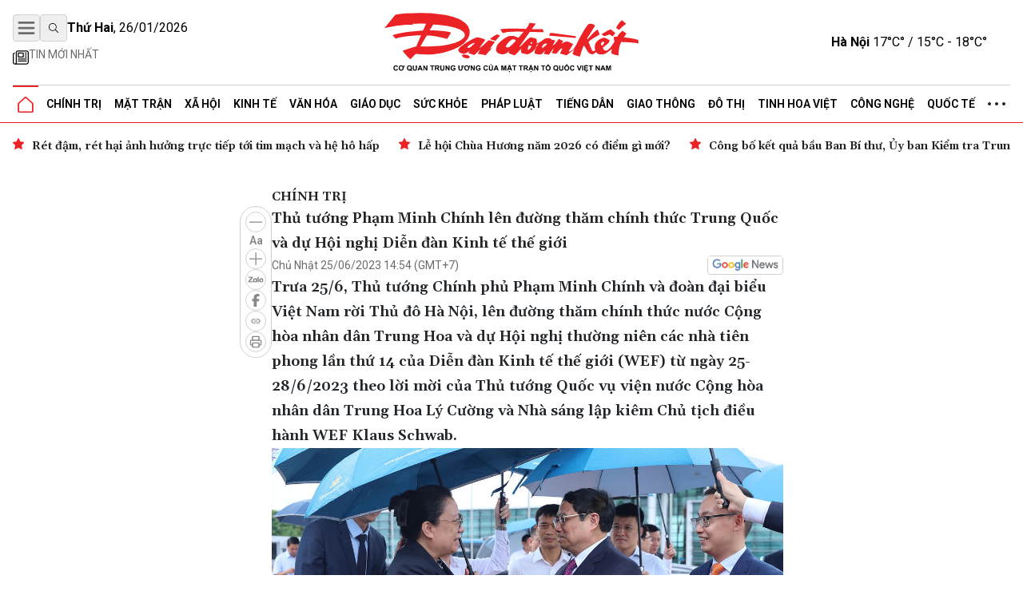

--- FILE ---
content_type: text/html; charset=utf-8
request_url: https://daidoanket.vn/thu-tuong-pham-minh-chinh-len-duong-tham-chinh-thuc-trung-quoc-va-du-hoi-nghi-dien-dan-kinh-te-the-gioi-10254850.html
body_size: 14843
content:
<!DOCTYPE html>
<html lang="vi">

<head>
    <meta charset="UTF-8">
    <meta name="viewport" content="width=device-width, initial-scale=1.0, maximum-scale=1.0, user-scalable=no">
    <link rel="icon" href="https://daidoanket.vn/static/favicon.ico" />
    <title>
Thủ tướng Phạm Minh Chính lên đường thăm chính thức Trung Quốc và dự Hội nghị Diễn đàn Kinh tế thế giới
</title>
    <link rel="preconnect" href="https://fonts.googleapis.com">
    <link rel="preconnect" href="https://media.daidoanket.vn">
    <link rel="preconnect" href="https://fonts.gstatic.com" crossorigin>
    <link rel="stylesheet" href="/static/css/main.v3.7.css" type="text/css">
    <link rel="preload"
        href="https://fonts.googleapis.com/css2?family=Gelasio:ital,wght@0,400..700;1,400..700&family=Roboto:ital,wght@0,100..900;1,100..900&display=swap"
        as="style" onload="this.onload=null;this.rel='stylesheet'">
    <link rel="preload" href="/static/css/content.min.v1.0.css" as="style"
        onload="this.onload=null;this.rel='stylesheet'">
    <link rel="preload" href="/static/libs/splidejs/css/splide-core.min.css" as="style"
        onload="this.onload=null;this.rel='stylesheet'">
    <link rel="preload" href="/static/libs/fancybox/fancybox.css" as="style"
        onload="this.onload=null;this.rel='stylesheet'">
    <meta name="google-site-verification" content="p6agzFWWYKvnFE3Xc1DJDgW4Mx0LZ_wD229IdL_psW8" />
    <noscript>
        <link rel="stylesheet"
            href="https://fonts.googleapis.com/css2?family=Gelasio:ital,wght@0,400..700;1,400..700&family=Roboto:ital,wght@0,100..900;1,100..900&display=swap">

        <link rel="stylesheet" href="/static/libs/splidejs/css/splide-core.min.css" type="text/css">
        <link rel="stylesheet" href="/static/libs/fancybox/fancybox.css" type="text/css">
        <link rel="stylesheet" href="/static/css/main.css" type="text/css">
        <link rel="stylesheet" href="/static/css/content.min.v1.0.css" type="text/css">

    </noscript>
    <script>
        var CDN_URL = "https://media.daidoanket.vn";
        var UTILITIES_URL = "https://utilities.giaiphapmoipro.com";
        var AD_FREE_CATEGORIES = ['bd61a6f6-edc6-4f61-96c5-624c599918b3','2e2c81fd-768c-422c-9e66-d039a3961c6c','d6fd41bf-d683-489f-8377-954ca7254671','50013e14-4bec-4192-a9e6-5878f1f74fb6','856d9b25-6492-4573-a563-e14cf663e54e','6a7edb92-e285-4a6c-89a5-cb0334e1e5d3','810444e3-87de-4c71-a974-c02aa766a689','0a74298a-a7be-458f-bb77-72431a7efabf','790b037c-0888-4571-8684-849574ad6c61','716a97c2-ea07-417e-b4b8-f9e6ac3741c4','7fd54ac6-8de1-4cfb-bda6-918c2a499e90','99300d90-6fee-4b80-a32c-dec4d7b50656','0b192f04-5e0f-4046-a64b-e68ae3edff1e','60e34f5a-ff43-4f2c-88b6-108645de57cc'];
    </script>

    <script src="/static/scripts/ads.v2.2.js" defer></script>
    <script src="/static/scripts/htmx.min.js" defer></script>
    <script src="/static/libs/splidejs/js/splide.min.js" defer></script>
    <!-- Google tag (gtag.js) -->
    <script async src="https://www.googletagmanager.com/gtag/js?id=G-7W73LB9FP3"></script>
    <script>
        window.dataLayer = window.dataLayer || [];
        function gtag() { dataLayer.push(arguments); }
        gtag('js', new Date());
        gtag('config', 'G-7W73LB9FP3');
    </script>
    <script src="https://jsc.mgid.com/site/1059404.js" async></script>
    
<meta name="description" content="Trưa 25/6, Thủ tướng Chính phủ Phạm Minh Chính và đoàn đại biểu Việt Nam rời Thủ đô Hà Nội, lên đường thăm chính thức nước Cộng hòa nhân dân Trung Hoa và dự Hội nghị thường niên các nhà tiên phong lần thứ 14 của Diễn đàn Kinh tế thế giới (WEF) từ ngày 25-28/6/2023 theo lời mời của Thủ tướng Quốc vụ viện nước Cộng hòa nhân dân Trung Hoa Lý Cường và Nhà sáng lập kiêm Chủ tịch điều hành WEF Klaus Schwab." />

<meta name="keywords" content="thăm chính thức Trung Quốc,Thủ tướng Phạm Minh Chính,Hội nghị Diễn đàn Kinh tế thế giới" />

<meta name="author" content="Báo Đại Đoàn Kết" />
<meta name="copyright" content="Báo Đại Đoàn Kết" />
<!-- Twitter Card -->
<meta name="twitter:card" content="article" />
<meta name="twitter:site" content="Báo Đại Đoàn Kết" />
<meta name="twitter:title" content="Thủ tướng Phạm Minh Chính lên đường thăm chính thức Trung Quốc và dự Hội nghị Diễn đàn Kinh tế thế giới" />
<meta name="twitter:description" content="Trưa 25/6, Thủ tướng Chính phủ Phạm Minh Chính và đoàn đại biểu Việt Nam rời Thủ đô Hà Nội, lên đường thăm chính thức nước Cộng hòa nhân dân Trung Hoa và dự Hội nghị thường niên các nhà tiên phong lần thứ 14 của Diễn đàn Kinh tế thế giới (WEF) từ ngày 25-28/6/2023 theo lời mời của Thủ tướng Quốc vụ viện nước Cộng hòa nhân dân Trung Hoa Lý Cường và Nhà sáng lập kiêm Chủ tịch điều hành WEF Klaus Schwab." />

<meta name="twitter:creator" content="@baodaidoanket" />


<meta name="twitter:image" content="https://media.daidoanket.vn/1200x630/uploaded/images/2025/09/08/463f8495-b1f5-4735-bde7-8395c12857ae.jpg" />

<link rel="canonical" href="https://daidoanket.vn/thu-tuong-pham-minh-chinh-len-duong-tham-chinh-thuc-trung-quoc-va-du-hoi-nghi-dien-dan-kinh-te-the-gioi-10254850.html" />
<!-- Open Graph -->

<meta property="og:type" content="article" />

<meta property="og:site_name" content="Báo Đại Đoàn Kết" />
<meta property="og:title" content="Thủ tướng Phạm Minh Chính lên đường thăm chính thức Trung Quốc và dự Hội nghị Diễn đàn Kinh tế thế giới" />
<meta property="og:url" content="https://daidoanket.vn/thu-tuong-pham-minh-chinh-len-duong-tham-chinh-thuc-trung-quoc-va-du-hoi-nghi-dien-dan-kinh-te-the-gioi-10254850.html" />
<meta property="og:description" content="Trưa 25/6, Thủ tướng Chính phủ Phạm Minh Chính và đoàn đại biểu Việt Nam rời Thủ đô Hà Nội, lên đường thăm chính thức nước Cộng hòa nhân dân Trung Hoa và dự Hội nghị thường niên các nhà tiên phong lần thứ 14 của Diễn đàn Kinh tế thế giới (WEF) từ ngày 25-28/6/2023 theo lời mời của Thủ tướng Quốc vụ viện nước Cộng hòa nhân dân Trung Hoa Lý Cường và Nhà sáng lập kiêm Chủ tịch điều hành WEF Klaus Schwab." />

<meta property="og:image" content="https://media.daidoanket.vn/1200x630/uploaded/images/2025/09/08/463f8495-b1f5-4735-bde7-8395c12857ae.jpg" />

<meta property="og:image:width" content="1200" />


<meta property="og:image:height" content="630" />



<!-- Facebook -->


<meta property="fb:pages" content="104460136010148">

<script type="application/ld+json">{
  "@context": "http://schema.org",
  "@type": "BreadcrumbList",
  "itemListElement": [
    [
      {
        "@type": "ListItem",
        "position": 1,
        "name": "Trang chủ",
        "item": "https://daidoanket.vn"
      },
      {
        "@type": "ListItem",
        "position": 2,
        "name": "Chính trị",
        "item": "https://daidoanket.vn/chuyen-muc/chinh-tri.html"
      }
    ]
  ]
}</script>
<script type="application/ld+json">{"@context":"http://schema.org","@type":"NewsArticle","mainEntityOfPage":{"@type":"WebPage","@id":"https://daidoanket.vn/thu-tuong-pham-minh-chinh-len-duong-tham-chinh-thuc-trung-quoc-va-du-hoi-nghi-dien-dan-kinh-te-the-gioi-10254850.html"},"headline":"Thủ tướng Phạm Minh Chính lên đường thăm chính thức Trung Quốc và dự Hội nghị Diễn đàn Kinh tế thế giới","image":["https://media.daidoanket.vn/1200x630/uploaded/images/2025/09/08/463f8495-b1f5-4735-bde7-8395c12857ae.jpg"],"datePublished":"2023-06-25T07:54:06+00:00","dateModified":"2023-06-25T07:54:06+00:00","author":{"@type":"Person","Name":""},"publisher":{"@type":"Organization","Name":"Báo Đại Đoàn Kết","logo":{"@type":"ImageObject","Url":"https://daidoanket.vn/static/images/logo.png"}},"description":"Trưa 25/6, Thủ tướng Chính phủ Phạm Minh Chính và đoàn đại biểu Việt Nam rời Thủ đô Hà Nội, lên đường thăm chính thức nước Cộng hòa nhân dân Trung Hoa và dự Hội nghị thường niên các nhà tiên phong lần thứ 14 của Diễn đàn Kinh tế thế giới (WEF) từ ngày 25-28/6/2023 theo lời mời của Thủ tướng Quốc vụ viện nước Cộng hòa nhân dân Trung Hoa Lý Cường và Nhà sáng lập kiêm Chủ tịch điều hành WEF Klaus Schwab."}</script>
<script>
    window.currentObjectId = '8b386688-6e98-4ea4-97ec-dd7daa285519';
    window.currentObjectType = 2;
    window.categoryId = '0b192f04-5e0f-4046-a64b-e68ae3edff1e';
    window.allow_advertising = 'false';
</script>



</head>

<body hx-ext="preload">
    <div class="container adSlot hidden md:flex" id="bd103748-8e15-4033-8208-d3f7c1c17983"></div>
    <div class="adSlot flex md:hidden" id="971f9c7f-10eb-479c-9e55-834909dc0267"></div>

    <header id="header" class="w-full top-0 left-0 z-50 bg-white relative">
        <div class="border-b border-b-primary relative">
    <div class="container mx-auto px-4">
        <div class="main_header flex items-center justify-between w-full lg:py-[18px] py-3 relative">
            <div class="left flex flex-col gap-1">
                <div class="flex justify-between gap-3 items-center relative">
                    <button id="menuToggle"
                        class="w-[34px] h-[34px] flex items-center justify-center border border-iris-200 rounded"
                        aria-label="Mở menu">
                        <img src="/static/icon/menu-bars.svg" class="w-[22px] h-[22px]" alt="menu bars">
                    </button>
                    <button
                        class="search-btn w-[34px] h-[34px] lg:flex hidden items-center justify-center border border-iris-200 rounded"
                        aria-label="Tìm kiếm" onclick="toggleSearchBox()">
                        <i class="search_icon"></i>
                    </button>
                    <div class="search_box hidden gap-3 absolute left-10 top-0 bg-white z-10 items-center"
                        id="searchBox">
                        <input type="search" placeholder="Tìm kiếm"
                            class="search_input py-1 px-4 border border-iris-400 rounded-full focus:outline-none focus:none"
                            name="txtSearch" id="txtSearch" autocomplete="off" onkeydown="handleEnterSearch(event)">
                        <span
                            class="text-sm bg-iris-300 text-white rounded-full close_search_box w-7 h-7 cursor-pointer"
                            onclick="toggleSearchBox()"></span>
                    </div>
                    <span class="align-middle lg:block hidden time_now"></span>
                </div>
                <div class="latest_news lg:flex md:hidden hidden flex-row py-2">
                    <a class="flex gap-1" href="/tin-moi.html" title="Tin mới nhất">
                        <i>
                            <img src="/static/icon/newspaper.svg" class="w-[17px] h-3 relative -bottom-[2px]" style="width: 1.25rem; height: 1.25rem; max-width: 1.25rem; max-height: 1.25rem;"
                                alt="Tin mới">
                        </i>
                        <p class="text-caption-allcap">Tin mới nhất</p>
                    </a>
                </div>
            </div>
            <div class="center absolute left-[50%] -translate-x-1/2">
                <a href="/" title="Báo Đại Đoàn Kết">
                    <img src="/static/icon/logo.svg" class="lg:w-[321px] lg:h-[79px] min-w-[200px] h-[50px] logo-print" alt="Logo Báo Đại Đoàn Kết" fetchpriority="high" />
                    <img src="/static/icon/logo-white.svg"
                        class="logo-white hidden lg:w-[321px] lg:h-[79px] min-w-[200px] h-[50px]" alt="Logo Báo Đại Đoàn Kết" >
                </a>
            </div>
            <div class="right lg:flex hidden justify-between items-center weather-top" id="weatherContainer">               
            </div>
        </div>
        <!-- Mega menu -->
        <div id="megaMenu"
            class="mega-menu hidden absolute left-0 right-0 bg-white border-b border-primary shadow-md z-[60]">
            <div class="container mx-auto lg:hidden flex flex-row py-8 px-4">
                <div
                    class="close_megaMenu flex items-center justify-center w-[34px] h-[34px] border border-[#D9D9D9] rounded">
                    <button id="closeMegaMenu" class="w-6 h-6 flex items-center justify-center"
                        onclick="closeExtendMenu()">
                        <img src="/static/icon/X.svg" alt="">
                    </button>
                </div>
                <form class="flex flex-row items-center ml-4 flex-1 h-[34px] border border-[#D9D9D9] rounded-[20px]"
                    action="#">
                    <input name="inputSearchMobile" id="inputSearchMobile" type="search" placeholder="Tìm kiếm"
                        class="outline-none mx-2 h-[30px] flex-1 px-3 py-2" autocomplete="off"
                        onkeydown="handleEnterSearch(event)">
                    <button type="submit" class="px-3 py-2" aria-label="Tìm kiếm" onclick="handleClickSearchMobile()">
                        <img src="/static/icon/magnifying-glass.svg" class="w-4 h-4" alt="">
                    </button>
                </form>
            </div>
            <div class="bg-iris-100 block lg:hidden">
                <div class="container mx-auto px-4 py-1">
                    <a class="flex gap-1" href="/tin-moi.html" title="Tin mới nhất">
                        <img src="/static/icon/newspaper.svg" class="w-[17px] h-3 relative -bottom-[2px]" style="width: 1.25rem; height: 1.25rem; max-width: 1.25rem; max-height: 1.25rem;"
                            alt="Tin mới" />
                        <span class="text-caption-allcap">Tin mới nhất</span>
                    </a>
                </div>
            </div>
            <div class="container mx-auto px-4 pt-4 pb-8">
                <div class="mega-menu-wrapper flex lg:flex-row flex-col gap-8">
                    <!-- Left Section -->
                    <div class="left flex-1">
                        <div class="left-grid grid grid-cols-2 lg:grid-cols-5 gap-8">
                            <!-- Desktop Cột 1 -->
                            
                            
                            <div class="">
                                <h3 class=" mb-4">
                                    <a href="/chuyen-muc/chinh-tri.html" title="Chính trị">Chính trị</a>
                                </h3>

                                
                                <ul class="space-y-2">
                                    
                                    <li>
                                        <a href="/chuyen-muc/lanh-dao-dang.html" title="Lãnh đạo Đảng"
                                            class="text-small hover:text-primary transition-colors">Lãnh đạo Đảng</a>
                                    </li>

                                    
                                    <li>
                                        <a href="/chuyen-muc/chu-tich-nuoc.html" title="Chủ tịch nước"
                                            class="text-small hover:text-primary transition-colors">Chủ tịch nước</a>
                                    </li>

                                    
                                    <li>
                                        <a href="/chuyen-muc/quoc-hoi.html" title="Quốc hội"
                                            class="text-small hover:text-primary transition-colors">Quốc hội</a>
                                    </li>

                                    
                                    <li>
                                        <a href="/chuyen-muc/chinh-phu.html" title="Chính phủ"
                                            class="text-small hover:text-primary transition-colors">Chính phủ</a>
                                    </li>

                                    
                                </ul>
                                

                            </div>
                            
                            <div class="">
                                <h3 class=" mb-4">
                                    <a href="/chuyen-muc/mat-tran.html" title="Mặt trận">Mặt trận</a>
                                </h3>

                                
                                <ul class="space-y-2">
                                    
                                    <li>
                                        <a href="/chuyen-muc/cac-cuoc-van-dong.html" title="Các cuộc vận động"
                                            class="text-small hover:text-primary transition-colors">Các cuộc vận động</a>
                                    </li>

                                    
                                    <li>
                                        <a href="/chuyen-muc/tieng-noi-co-so.html" title="Tiếng nói cơ sở"
                                            class="text-small hover:text-primary transition-colors">Tiếng nói cơ sở</a>
                                    </li>

                                    
                                    <li>
                                        <a href="/chuyen-muc/nguoi-mat-tran.html" title="Người Mặt trận"
                                            class="text-small hover:text-primary transition-colors">Người Mặt trận</a>
                                    </li>

                                    
                                    <li>
                                        <a href="/chuyen-muc/giam-sat-phan-bien.html" title="Giám sát - Phản biện"
                                            class="text-small hover:text-primary transition-colors">Giám sát - Phản biện</a>
                                    </li>

                                    
                                    <li>
                                        <a href="/chuyen-muc/kieu-bao.html" title="Kiều bào"
                                            class="text-small hover:text-primary transition-colors">Kiều bào</a>
                                    </li>

                                    
                                    <li>
                                        <a href="/chuyen-muc/dan-toc.html" title="Dân tộc"
                                            class="text-small hover:text-primary transition-colors">Dân tộc</a>
                                    </li>

                                    
                                    <li>
                                        <a href="/chuyen-muc/ton-giao.html" title="Tôn giáo"
                                            class="text-small hover:text-primary transition-colors">Tôn giáo</a>
                                    </li>

                                    
                                    <li>
                                        <a href="/chuyen-muc/tu-van.html" title="Tư vấn"
                                            class="text-small hover:text-primary transition-colors">Tư vấn</a>
                                    </li>

                                    
                                </ul>
                                

                            </div>
                            
                            <div class="">
                                <h3 class=" mb-4">
                                    <a href="/chuyen-muc/tieng-dan.html" title="Tiếng dân">Tiếng dân</a>
                                </h3>

                                
                                <ul class="space-y-2">
                                    
                                    <li>
                                        <a href="/chuyen-muc/dieu-tra.html" title="Điều tra"
                                            class="text-small hover:text-primary transition-colors">Điều tra</a>
                                    </li>

                                    
                                    <li>
                                        <a href="/chuyen-muc/chung-toi-len-tieng.html" title="Chúng tôi lên tiếng"
                                            class="text-small hover:text-primary transition-colors">Chúng tôi lên tiếng</a>
                                    </li>

                                    
                                </ul>
                                

                            </div>
                            
                            <div class="">
                                <h3 class=" mb-4">
                                    <a href="/chuyen-muc/xa-hoi.html" title="Xã hội">Xã hội</a>
                                </h3>

                                
                                <ul class="space-y-2">
                                    
                                    <li>
                                        <a href="/chuyen-muc/an-sinh-xa-hoi.html" title="An sinh xã hội"
                                            class="text-small hover:text-primary transition-colors">An sinh xã hội</a>
                                    </li>

                                    
                                    <li>
                                        <a href="/chuyen-muc/moi-truong.html" title="Môi trường"
                                            class="text-small hover:text-primary transition-colors">Môi trường</a>
                                    </li>

                                    
                                    <li>
                                        <a href="/chuyen-muc/chuyen-tu-te.html" title="Chuyện tử tế"
                                            class="text-small hover:text-primary transition-colors">Chuyện tử tế</a>
                                    </li>

                                    
                                </ul>
                                

                            </div>
                            
                            <div class="">
                                <h3 class=" mb-4">
                                    <a href="/chuyen-muc/kinh-te.html" title="Kinh tế">Kinh tế</a>
                                </h3>

                                
                                <ul class="space-y-2">
                                    
                                    <li>
                                        <a href="/chuyen-muc/tai-chinh.html" title="Tài chính"
                                            class="text-small hover:text-primary transition-colors">Tài chính</a>
                                    </li>

                                    
                                    <li>
                                        <a href="/chuyen-muc/thi-truong.html" title="Thị trường"
                                            class="text-small hover:text-primary transition-colors">Thị trường</a>
                                    </li>

                                    
                                </ul>
                                

                            </div>
                            
                            <div class="">
                                <h3 class=" mb-4">
                                    <a href="/chuyen-muc/phap-luat.html" title="Pháp luật">Pháp luật</a>
                                </h3>

                                
                                <ul class="space-y-2">
                                    
                                    <li>
                                        <a href="/chuyen-muc/quy-dinh-moi.html" title="Quy định mới"
                                            class="text-small hover:text-primary transition-colors">Quy định mới</a>
                                    </li>

                                    
                                </ul>
                                

                            </div>
                            
                            <div class="">
                                <h3 class=" mb-4">
                                    <a href="/chuyen-muc/giao-duc.html" title="Giáo dục">Giáo dục</a>
                                </h3>

                                

                            </div>
                            
                            <div class="">
                                <h3 class=" mb-4">
                                    <a href="/chuyen-muc/do-thi.html" title="Đô thị">Đô thị</a>
                                </h3>

                                

                            </div>
                            
                            <div class="">
                                <h3 class=" mb-4">
                                    <a href="/chuyen-muc/giao-thong.html" title="Giao thông">Giao thông</a>
                                </h3>

                                

                            </div>
                            
                            <div class="">
                                <h3 class=" mb-4">
                                    <a href="/chuyen-muc/van-hoa.html" title="Văn hóa">Văn hóa</a>
                                </h3>

                                
                                <ul class="space-y-2">
                                    
                                    <li>
                                        <a href="/chuyen-muc/giai-tri.html" title="Giải trí"
                                            class="text-small hover:text-primary transition-colors">Giải trí</a>
                                    </li>

                                    
                                    <li>
                                        <a href="/chuyen-muc/the-thao.html" title="Thể thao"
                                            class="text-small hover:text-primary transition-colors">Thể thao</a>
                                    </li>

                                    
                                    <li>
                                        <a href="/chuyen-muc/du-lich.html" title="Du lịch"
                                            class="text-small hover:text-primary transition-colors">Du lịch</a>
                                    </li>

                                    
                                </ul>
                                

                            </div>
                            
                            <div class="">
                                <h3 class=" mb-4">
                                    <a href="/chuyen-muc/suc-khoe.html" title="Sức khỏe">Sức khỏe</a>
                                </h3>

                                
                                <ul class="space-y-2">
                                    
                                    <li>
                                        <a href="/chuyen-muc/cac-benh-dich.html" title="Các bệnh dịch"
                                            class="text-small hover:text-primary transition-colors">Các bệnh dịch</a>
                                    </li>

                                    
                                </ul>
                                

                            </div>
                            
                            <div class="">
                                <h3 class=" mb-4">
                                    <a href="/chuyen-muc/bat-dong-san.html" title="Bất động sản">Bất động sản</a>
                                </h3>

                                

                            </div>
                            
                            <div class="">
                                <h3 class=" mb-4">
                                    <a href="/chuyen-muc/cong-nghe.html" title="Công nghệ">Công nghệ</a>
                                </h3>

                                
                                <ul class="space-y-2">
                                    
                                    <li>
                                        <a href="/chuyen-muc/san-pham-so.html" title="Sản phẩm số"
                                            class="text-small hover:text-primary transition-colors">Sản phẩm số</a>
                                    </li>

                                    
                                </ul>
                                

                            </div>
                            
                            <div class="">
                                <h3 class=" mb-4">
                                    <a href="/chuyen-muc/goc-nhin-dai-doan-ket.html" title="Góc nhìn Đại Đoàn Kết">Góc nhìn Đại Đoàn Kết</a>
                                </h3>

                                

                            </div>
                            
                            <div class="">
                                <h3 class=" mb-4">
                                    <a href="/chuyen-muc/quoc-te.html" title="Quốc tế">Quốc tế</a>
                                </h3>

                                

                            </div>
                            
                            <div class="">
                                <h3 class=" mb-4">
                                    <a href="/chuyen-muc/tinh-hoa-viet.html" title="Tinh hoa Việt">Tinh hoa Việt</a>
                                </h3>

                                

                            </div>
                            
                            <div class="">
                                <h3 class=" mb-4">
                                    <a href="/chuyen-muc/thong-tin-doanh-nghiep.html" title="Thông tin doanh nghiệp">Thông tin doanh nghiệp</a>
                                </h3>

                                

                            </div>
                            
                            
                        </div>
                    </div>

                    <!-- Right Section -->
                    <div class="right lg:w-[200px] w-full">
                        <div class="right-grid grid grid-cols-2 lg:grid-cols-1 gap-8">
                            <!-- Right Cột 1 -->
                            <div class="menu-column-right">
                                <h3 class="mb-4">
                                    <span class="text-primary">MULTI</span>MEDIA
                                </h3>
                                <ul class="space-y-2">
                                    <li><a href="/chuyen-muc/anh.html" title="Ảnh"
                                            class="text-small hover:text-primary transition-colors">Ảnh</a></li>
                                    <li><a href="/chuyen-muc/infographic.html" title="Infographic"
                                            class="text-small hover:text-primary transition-colors">Infographic</a></li>
                                    <li><a href="/chuyen-muc/emagazine" title="Emagazine"
                                            class="text-small hover:text-primary transition-colors">Emagazine</a></li>
                                </ul>
                            </div>

                            <!-- Right Cột 2 -->
                            <div class="menu-column">
                                <h3 class=" mb-4 text-primary">MEDIA</h3>
                                <ul class="space-y-2">
                                    <li><a href="/chuyen-muc/video.html" title="Video"
                                            class="text-small hover:text-primary transition-colors">Video</a></li>
                                    <li><a href="/chuyen-muc/podcast.html" title="Podcast"
                                            class="text-small hover:text-primary transition-colors">Podcast</a></li>
                                </ul>
                                <h3 class=" mb-4 mt-8">Liên hệ</h3>
                            </div>
                        </div>
                    </div>
                </div>
            </div>
        </div>

        <ul
            class="header_topMenu flex flex-row h-[47px] justify-between items-center m-0 p-0 border-t border-t-iris-200">
            <li class="is-active icon-item">
                <a href="/" title="Trang chủ">
                    <img src="/static/icon/Vector.svg" class="w-5 h-5" alt="Logo về trang chủ" />
                </a>
            </li>
            
             <li class="dropdown-menu-item">
                <a href="/chuyen-muc/chinh-tri.html" title="Chính trị"
                    class="dropdown-toggle">Chính trị</a>
                
                <div class="dropdown-menu">
                    
                    <a href="/chuyen-muc/lanh-dao-dang.html" title="Lãnh đạo Đảng"
                        class="dropdown-item">Lãnh đạo Đảng</a>
                    
                    <a href="/chuyen-muc/chu-tich-nuoc.html" title="Chủ tịch nước"
                        class="dropdown-item">Chủ tịch nước</a>
                    
                    <a href="/chuyen-muc/quoc-hoi.html" title="Quốc hội"
                        class="dropdown-item">Quốc hội</a>
                    
                    <a href="/chuyen-muc/chinh-phu.html" title="Chính phủ"
                        class="dropdown-item">Chính phủ</a>
                    
                </div>
                
                </li>
                
                
             <li class="dropdown-menu-item">
                <a href="/chuyen-muc/mat-tran.html" title="Mặt trận"
                    class="dropdown-toggle">Mặt trận</a>
                
                <div class="dropdown-menu">
                    
                    <a href="/chuyen-muc/cac-cuoc-van-dong.html" title="Các cuộc vận động"
                        class="dropdown-item">Các cuộc vận động</a>
                    
                    <a href="/chuyen-muc/tieng-noi-co-so.html" title="Tiếng nói cơ sở"
                        class="dropdown-item">Tiếng nói cơ sở</a>
                    
                    <a href="/chuyen-muc/nguoi-mat-tran.html" title="Người Mặt trận"
                        class="dropdown-item">Người Mặt trận</a>
                    
                    <a href="/chuyen-muc/giam-sat-phan-bien.html" title="Giám sát - Phản biện"
                        class="dropdown-item">Giám sát - Phản biện</a>
                    
                    <a href="/chuyen-muc/kieu-bao.html" title="Kiều bào"
                        class="dropdown-item">Kiều bào</a>
                    
                    <a href="/chuyen-muc/dan-toc.html" title="Dân tộc"
                        class="dropdown-item">Dân tộc</a>
                    
                    <a href="/chuyen-muc/ton-giao.html" title="Tôn giáo"
                        class="dropdown-item">Tôn giáo</a>
                    
                    <a href="/chuyen-muc/tu-van.html" title="Tư vấn"
                        class="dropdown-item">Tư vấn</a>
                    
                </div>
                
                </li>
                
                
             <li class="dropdown-menu-item">
                <a href="/chuyen-muc/xa-hoi.html" title="Xã hội"
                    class="dropdown-toggle">Xã hội</a>
                
                <div class="dropdown-menu">
                    
                    <a href="/chuyen-muc/an-sinh-xa-hoi.html" title="An sinh xã hội"
                        class="dropdown-item">An sinh xã hội</a>
                    
                    <a href="/chuyen-muc/moi-truong.html" title="Môi trường"
                        class="dropdown-item">Môi trường</a>
                    
                    <a href="/chuyen-muc/chuyen-tu-te.html" title="Chuyện tử tế"
                        class="dropdown-item">Chuyện tử tế</a>
                    
                </div>
                
                </li>
                
                
             <li class="dropdown-menu-item">
                <a href="/chuyen-muc/kinh-te.html" title="Kinh tế"
                    class="dropdown-toggle">Kinh tế</a>
                
                <div class="dropdown-menu">
                    
                    <a href="/chuyen-muc/tai-chinh.html" title="Tài chính"
                        class="dropdown-item">Tài chính</a>
                    
                    <a href="/chuyen-muc/thi-truong.html" title="Thị trường"
                        class="dropdown-item">Thị trường</a>
                    
                </div>
                
                </li>
                
                
             <li class="dropdown-menu-item">
                <a href="/chuyen-muc/van-hoa.html" title="Văn hóa"
                    class="dropdown-toggle">Văn hóa</a>
                
                <div class="dropdown-menu">
                    
                    <a href="/chuyen-muc/giai-tri.html" title="Giải trí"
                        class="dropdown-item">Giải trí</a>
                    
                    <a href="/chuyen-muc/the-thao.html" title="Thể thao"
                        class="dropdown-item">Thể thao</a>
                    
                    <a href="/chuyen-muc/du-lich.html" title="Du lịch"
                        class="dropdown-item">Du lịch</a>
                    
                </div>
                
                </li>
                
                
             <li class="dropdown-menu-item">
                <a href="/chuyen-muc/giao-duc.html" title="Giáo dục"
                    class="dropdown-toggle">Giáo dục</a>
                
                </li>
                
                
             <li class="dropdown-menu-item">
                <a href="/chuyen-muc/suc-khoe.html" title="Sức khỏe"
                    class="dropdown-toggle">Sức khỏe</a>
                
                <div class="dropdown-menu">
                    
                    <a href="/chuyen-muc/cac-benh-dich.html" title="Các bệnh dịch"
                        class="dropdown-item">Các bệnh dịch</a>
                    
                </div>
                
                </li>
                
                
             <li class="dropdown-menu-item">
                <a href="/chuyen-muc/phap-luat.html" title="Pháp luật"
                    class="dropdown-toggle">Pháp luật</a>
                
                <div class="dropdown-menu">
                    
                    <a href="/chuyen-muc/quy-dinh-moi.html" title="Quy định mới"
                        class="dropdown-item">Quy định mới</a>
                    
                </div>
                
                </li>
                
                
             <li class="dropdown-menu-item">
                <a href="/chuyen-muc/tieng-dan.html" title="Tiếng dân"
                    class="dropdown-toggle">Tiếng dân</a>
                
                <div class="dropdown-menu">
                    
                    <a href="/chuyen-muc/dieu-tra.html" title="Điều tra"
                        class="dropdown-item">Điều tra</a>
                    
                    <a href="/chuyen-muc/chung-toi-len-tieng.html" title="Chúng tôi lên tiếng"
                        class="dropdown-item">Chúng tôi lên tiếng</a>
                    
                </div>
                
                </li>
                
                
             <li class="dropdown-menu-item">
                <a href="/chuyen-muc/giao-thong.html" title="Giao thông"
                    class="dropdown-toggle">Giao thông</a>
                
                </li>
                
                
             <li class="dropdown-menu-item">
                <a href="/chuyen-muc/do-thi.html" title="Đô thị"
                    class="dropdown-toggle">Đô thị</a>
                
                </li>
                
                
             <li class="dropdown-menu-item">
                <a href="/chuyen-muc/tinh-hoa-viet.html" title="Tinh hoa Việt"
                    class="dropdown-toggle">Tinh hoa Việt</a>
                
                </li>
                
                
             <li class="dropdown-menu-item">
                <a href="/chuyen-muc/cong-nghe.html" title="Công nghệ"
                    class="dropdown-toggle">Công nghệ</a>
                
                <div class="dropdown-menu">
                    
                    <a href="/chuyen-muc/san-pham-so.html" title="Sản phẩm số"
                        class="dropdown-item">Sản phẩm số</a>
                    
                </div>
                
                </li>
                
                
             <li class="dropdown-menu-item">
                <a href="/chuyen-muc/quoc-te.html" title="Quốc tế"
                    class="dropdown-toggle">Quốc tế</a>
                
                </li>
                
                
            
                
            
                
            
                
            
                

                <li class="dropdown-menu-item">
                    <a href="javascript:void(0)" class="hidden md:block">
                        <img src="/static/icon/three-dot.svg" class="w-[22px] h-1" alt="" />
                    </a>
                    <div class="dropdown-menu !-left-40">
                        
                        
                        
                        
                        
                        
                        
                        
                        
                        
                        
                        
                        
                        
                        
                        
                        
                        
                        
                        
                        
                        
                        
                        
                        
                        
                        
                        
                        
                        
                        <a href="/chuyen-muc/multimedia.html" title="Multimedia"
                            class="dropdown-item">Multimedia</a>
                        
                        
                        
                        <a href="/chuyen-muc/goc-nhin-dai-doan-ket.html" title="Góc nhìn Đại Đoàn Kết"
                            class="dropdown-item">Góc nhìn Đại Đoàn Kết</a>
                        
                        
                        
                        <a href="/chuyen-muc/thong-tin-doanh-nghiep.html" title="Thông tin doanh nghiệp"
                            class="dropdown-item">Thông tin doanh nghiệp</a>
                        
                        
                        
                        <a href="/chuyen-muc/bat-dong-san.html" title="Bất động sản"
                            class="dropdown-item">Bất động sản</a>
                        
                        
                    </div>
                </li>
        </ul>
    </div>
</div>


<div class="date_weather flex lg:hidden  bg-iris-100">
    <div class="container mx-auto flex flex-row justify-between px-4 py-1">
        <span class="align-middle flex justify-center items-center text-[12px] md:text-sm time_now"></span>
        <div class="flex justify-between items-center text-[12px] md:text-sm weather-top">
            
        </div>
    </div>
</div>
<script>
    function handleClickSearchMobile() {
        const input = document.getElementById('inputSearchMobile');
        const query = input.value;
        if (query.trim() !== '') {
            window.location.href = `/tim-kiem/?q=${encodeURIComponent(query)}`;
        }
    }
    /*function handle enter txtSearch*/
    function handleEnterSearch(event) {
        if (event.key === 'Enter') {
            event.preventDefault();
            const query = event.target.value;
            if (query.trim() !== '') {
                window.location.href = `/tim-kiem/?q=${encodeURIComponent(query)}`;
            }
        }
    }

    function toggleSearchBox() {
        const searchBox = document.getElementById('searchBox');
        if (searchBox.classList.contains('hidden')) {
            searchBox.classList.remove('hidden');
            searchBox.classList.add('flex');
            document.getElementById('txtSearch').focus();
        } else {
            searchBox.classList.add('hidden');
            searchBox.classList.remove('flex');
        }
    }

     
    async function fetchWeather() {
      try {
        const response = await fetch(UTILITIES_URL + '/api/v1/weather');
        const data = await response.json();
        const haNoiCity = data.find(city => city.city === 'Hoàn Kiếm (Tp Hà Nội)');
        if (!haNoiCity) return;
        const weatherContainers = document.getElementsByClassName('weather-top');
            
        for (const container of weatherContainers) {
            container.innerHTML = `<span><strong>Hà Nội</strong> ${haNoiCity.currentTemperature}° / ${haNoiCity.nightTemperature} - ${haNoiCity.dayTemperature}°</span>            
            <i class="w-5 h-5 md:w-[29px] md:h-[29px]">
                <img src="${haNoiCity.picture}" />
            </i>`;
        }

      } catch (error) {
        console.error('Error fetching weather data:', error);
      }
    }

  
    document.addEventListener('DOMContentLoaded', function () {
        fetchWeather();

        const now = new Date();
        const options = { weekday: 'long', year: 'numeric', month: '2-digit', day: '2-digit' };


        const timeNowElements = document.querySelectorAll('.time_now');
        timeNowElements.forEach(element => {
            element.textContent = now.toLocaleDateString('vi-VN', options);

            element.innerHTML = `<strong>${element.textContent.split(',')[0]}</strong>, ${element.textContent.split(',')[1]}`;
        });

    });
</script>
    </header>
    
<section class="focus_articles container mx-auto mt-4 splide" id="focus-articles">
    
        <div class="splide__track">
            <div class="splide__list flex gap-3">
                
                <article class="splide__slide">
                    <h3>
                        <a href="/ret-dam-ret-hai-anh-huong-truc-tiep-toi-tim-mach-va-he-ho-hap.html" title="Rét đậm, rét hại ảnh hưởng trực tiếp tới tim mạch và hệ hô hấp" class="loading-link text-sm"  hx-get="/partial/articles/ret-dam-ret-hai-anh-huong-truc-tiep-toi-tim-mach-va-he-ho-hap.html" hx-target='#main' hx-swap="innerHTML  show:top" hx-push-url="/ret-dam-ret-hai-anh-huong-truc-tiep-toi-tim-mach-va-he-ho-hap.html" >Rét đậm, rét hại ảnh hưởng trực tiếp tới tim mạch và hệ hô hấp</a>
                    </h3>
                </article>
                
                <article class="splide__slide">
                    <h3>
                        <a href="/le-hoi-chua-huong-nam-2026-co-diem-gi-moi.html" title="Lễ hội Chùa Hương năm 2026 có điểm gì mới?" class="loading-link text-sm"  hx-get="/partial/articles/le-hoi-chua-huong-nam-2026-co-diem-gi-moi.html" hx-target='#main' hx-swap="innerHTML  show:top" hx-push-url="/le-hoi-chua-huong-nam-2026-co-diem-gi-moi.html" >Lễ hội Chùa Hương năm 2026 có điểm gì mới?</a>
                    </h3>
                </article>
                
                <article class="splide__slide">
                    <h3>
                        <a href="/cong-bo-ket-qua-bau-ban-bi-thu-uy-ban-kiem-tra-trung-uong-khoa-xiv.html" title="Công bố kết quả bầu Ban Bí thư, Ủy ban Kiểm tra Trung ương khóa XIV" class="loading-link text-sm"  hx-get="/partial/articles/cong-bo-ket-qua-bau-ban-bi-thu-uy-ban-kiem-tra-trung-uong-khoa-xiv.html" hx-target='#main' hx-swap="innerHTML  show:top" hx-push-url="/cong-bo-ket-qua-bau-ban-bi-thu-uy-ban-kiem-tra-trung-uong-khoa-xiv.html" >Công bố kết quả bầu Ban Bí thư, Ủy ban Kiểm tra Trung ương khóa XIV</a>
                    </h3>
                </article>
                
                <article class="splide__slide">
                    <h3>
                        <a href="/dong-chi-bui-thi-minh-hoai-tiep-tuc-duoc-bau-lam-uy-vien-bo-chinh-tri-khoa-xiv.html" title="Đồng chí Bùi Thị Minh Hoài tiếp tục được bầu làm Ủy viên Bộ Chính trị khóa XIV" class="loading-link text-sm"  hx-get="/partial/articles/dong-chi-bui-thi-minh-hoai-tiep-tuc-duoc-bau-lam-uy-vien-bo-chinh-tri-khoa-xiv.html" hx-target='#main' hx-swap="innerHTML  show:top" hx-push-url="/dong-chi-bui-thi-minh-hoai-tiep-tuc-duoc-bau-lam-uy-vien-bo-chinh-tri-khoa-xiv.html" >Đồng chí Bùi Thị Minh Hoài tiếp tục được bầu làm Ủy viên Bộ Chính trị khóa XIV</a>
                    </h3>
                </article>
                
                <article class="splide__slide">
                    <h3>
                        <a href="/ha-noi-nhieu-du-an-som-duoc-trien-khai-nho-su-dong-thuan-cua-nhan-dan.html" title="Hà Nội: Nhiều dự án sớm được triển khai nhờ sự đồng thuận của nhân dân" class="loading-link text-sm"  hx-get="/partial/articles/ha-noi-nhieu-du-an-som-duoc-trien-khai-nho-su-dong-thuan-cua-nhan-dan.html" hx-target='#main' hx-swap="innerHTML  show:top" hx-push-url="/ha-noi-nhieu-du-an-som-duoc-trien-khai-nho-su-dong-thuan-cua-nhan-dan.html" >Hà Nội: Nhiều dự án sớm được triển khai nhờ sự đồng thuận của nhân dân</a>
                    </h3>
                </article>
                
            </div>
        </div>
    
</section>

    
    <!-- Quảng cáo sau menu web  -->
    <div class="adSlot hidden md:flex md:place-content-center md:container"
        id="607599aa-d459-496a-8c8f-24b6b900e823"></div>
    <!-- Quảng cáo sau menu mobile     -->
    <div class="adSlot md:hidden place-content-center w-full"
    id="3d27f0a9-fd10-4972-be27-c33a3611cbcb"></div>

        

    <div id="main" class="min-h-screen flex flex-col mt-4">
        



<main class="container flex flex-col md:flex-row px-4 py-6 gap-12 md:gap-6 lg:gap-12">
    <div class="flex flex-col flex-1 gap-12 md:gap-6 lg:gap-[10px]">
        <div class="flex flex-row gap-9 pb-6 md:pb-12 justify-center">
            <!-- share -->
            <div class="hidden md:flex sticky min-w-10 h-fit top-10 pt-6 pb-10 gap-[10px]">
                
<div class="flex flex-col p-[6px] gap-[14px] border border-iris-200 rounded-[100px]" id="shareComponent">

    <div class="flex flex-col gap-1">
        <i class="flex items-center justify-center border border-iris-200 rounded-[100px] p-[2px]">
            <a href="javascript:void(0)" title="Giảm kích thước chữ" onclick="decreaseFontSize()">
                <img src="/static/icon/minus.svg" class="w-5 h-5" alt="Giảm kích thước chữ">
            </a>
        </i>
        <span class="flex text-sm text-center items-center justify-center font-semibold text-iris-300">
			<a href="javascript:void(0)" title="Lặt lại kích thước chữ" onclick="resetFontSize()" >Aa</a>
		</span>
        <i class="flex items-center justify-center border border-iris-200 rounded-[100px] p-[2px]">
            <a href="javascript:void(0)" title="Tăng kích thước chữ" onclick="increaseFontSize()">
                <img src="/static/icon/plus.svg" class="w-5 h-5" alt="Tăng kích thước chữ">
            </a>
        </i>
    </div>
    <!-- Zalo -->
    <i class="flex items-center justify-center border border-iris-200 rounded-[100px] p-[2px]">
        <a href="https://zalo.me/share?u=https://daidoanket.vn/thu-tuong-pham-minh-chinh-len-duong-tham-chinh-thuc-trung-quoc-va-du-hoi-nghi-dien-dan-kinh-te-the-gioi-10254850.html" target="_blank">
            <img src="/static/icon/icon-zalo.svg" class="w-5 h-5" alt="Chia sẻ lên Zalo">
        </a>
    </i>
    <!-- Facebook -->
    <i class="flex items-center justify-center border border-iris-200 rounded-[100px] p-[4px]">
        <a href="https://www.facebook.com/sharer/sharer.php?u=https://daidoanket.vn/thu-tuong-pham-minh-chinh-len-duong-tham-chinh-thuc-trung-quoc-va-du-hoi-nghi-dien-dan-kinh-te-the-gioi-10254850.html" target="_blank">
            <img src="/static/icon/facebook-f.svg" class="w-4 h-4" alt="">
        </a>
    </i>
    <!-- URL -->
    <i class="flex items-center justify-center border border-iris-200 rounded-[100px] p-[6px]">
        <a href="javascript:void(0)" title="Sao chép liên kết" onclick="copyToClipboard('https://daidoanket.vn/thu-tuong-pham-minh-chinh-len-duong-tham-chinh-thuc-trung-quoc-va-du-hoi-nghi-dien-dan-kinh-te-the-gioi-10254850.html')">
            <img src="/static/icon/url-icon.svg" class="w-3 h-3" alt="Sao chép liên kết">
        </a>
    </i>
    <!-- Print -->
    <i class="flex items-center justify-center border border-iris-200 rounded-[100px] p-[4px]">
        <a href="javascript:void(0)" title="In" onclick="printWithImages()" >
            <img src="/static/icon/print-icon.svg" class="w-4 h-4" alt="In">
        </a>
    </i>
</div>
<script>
	function copyToClipboard(text) {
		navigator.clipboard.writeText(text).then(() => {
			alert('Liên kết đã được sao chép vào clipboard!');
		}).catch(err => {
			console.error('Lỗi khi sao chép liên kết: ', err);
		});
	}

	function increaseFontSize() {
		// Increase the font size all dom in article.article-content
		const articleContent = document.querySelector('.article-content');
		if (articleContent) {			
			articleContent.querySelectorAll('*').forEach(el => {
				const currentSize = window.getComputedStyle(el).fontSize;
				const newSize = parseFloat(currentSize) * 1.2; // Increase font size by 20%
				const lineHeight = window.getComputedStyle(el).lineHeight;
				const newLineHeight = parseFloat(lineHeight) * 1.2; // Increase
				el.style.lineHeight = newLineHeight + 'px';
				el.style.fontSize = newSize + 'px';
			});
		}
	}

	function decreaseFontSize() {
		// Decrease the font size all dom in article.article-content
		const articleContent = document.querySelector('.article-content');
		if (articleContent) {
			articleContent.querySelectorAll('*').forEach(el => {
				const currentSize = window.getComputedStyle(el).fontSize;
				const newSize = parseFloat(currentSize) * 0.8; // Decrease font size by 20%
				const lineHeight = window.getComputedStyle(el).lineHeight;
				const newLineHeight = parseFloat(lineHeight) * 0.8; // Decrease line height by 20%
				el.style.lineHeight = newLineHeight + 'px';
				el.style.fontSize = newSize + 'px';
			});			
		}
	}

	function resetFontSize() {
		// Reset the font size all dom in article.article-content
		const articleContent = document.querySelector('.article-content');
		if (articleContent) {
			articleContent.querySelectorAll('*').forEach(el => {
				el.style.fontSize = '';
				el.style.lineHeight = '';
			});
		}
	}
	
</script>
            </div>
            <div class="flex flex-col gap-6 max-w-[640px]">
                <div class="border-b border-gray-400 bg-white top-0 left-0 fixed opacity-0 z-0 w-full" id="article_header">
    <div class="container flex gap-4 p-2">
        <a href="/" title="Trang chủ">
            <img src="/static/icon/logo.svg" alt="Báo Đại Đoàn Kết" class='h-7' loading="lazy">
        </a>
        <a href="/chuyen-muc/chinh-tri.html" class="text-nowrap">Chính trị</a>
        <h3 class=" text-nowrap overflow-hidden">Thủ tướng Phạm Minh Chính lên đường thăm chính thức Trung Quốc và dự Hội nghị Diễn đàn Kinh tế thế giới</h3>
    </div>
</div>

<script>
    /*nếu chiều ngang > 768px và cuộn > 300px thì hiện header*/
    window.addEventListener('scroll', function () {
        if (window.innerWidth > 768) {
            const articleHeader = document.getElementById('article_header');
            if (!articleHeader) {
                return; 
            }

            if (window.scrollY > 500) {
                articleHeader.classList.add('opacity-100', 'z-50');
                articleHeader.classList.remove('opacity-0', 'z-0');
            } else {
                articleHeader.classList.add('opacity-0', 'z-0');
                articleHeader.classList.remove('opacity-100', 'z-50');
            }
        }
    });    
</script>
<div class="w-full fixed bottom-0 left-0 z-0 opacity-0 bg-white border-t border-gray-300 p-2 flex gap-2 justify-between" id="article_footer">
    <a href="/" title="Trang chủ">
        <img src="/static/icon/logo.svg" alt="Báo Đại Đoàn Kết" class='h-7' loading="lazy">
    </a>
    <div class="flex gap-2">
    <i class="flex items-center justify-center border border-iris-200 rounded-[100px] p-[2px]">
        <a href="javascript:void(0)" title="Giảm kích thước chữ" onclick="decreaseFontSize()">
            <img src="/static/icon/minus.svg" class="w-5 h-5" alt="Giảm kích thước chữ" loading="lazy">
        </a>
    </i>
    <span class="flex text-sm text-center items-center justify-center font-semibold text-iris-300">
        <a href="javascript:void(0)" title="Lặt lại kích thước chữ" onclick="resetFontSize()">Aa</a>
    </span>
    <i class="flex items-center justify-center border border-iris-200 rounded-[100px] p-[2px]">
        <a href="javascript:void(0)" title="Tăng kích thước chữ" onclick="increaseFontSize()">
            <img src="/static/icon/plus.svg" class="w-5 h-5" alt="Tăng kích thước chữ" loading="lazy">
        </a>
    </i>
    </div>
    <i>
        <a href="javascript:void(0)" title="Chia sẻ" id="shareButton">
            <img src="/static/icon/share-gray.svg" class="w-5 h-5" alt="Tăng kích thước chữ" loading="lazy">
        </a>
    </i>
</div>

<script>
    //nếu chiều ngang < 768px và cuộn > 500px thì hiện article_footer, nếu cuộn lên < 500px thì ẩn article_footer
    window.addEventListener('scroll', function () {
        if (window.innerWidth < 768) {
            if (window.scrollY > 300) {
                document.getElementById('article_footer').classList.add('opacity-100', 'z-50');
                document.getElementById('article_footer').classList.remove('opacity-0', 'z-0');
            } else {
                document.getElementById('article_footer').classList.add('opacity-0', 'z-0');
                document.getElementById('article_footer').classList.remove('opacity-100', 'z-50');
            }
        }
    });
    if (navigator.share) {
    // Tạo nút chia sẻ
    const shareButton = document.getElementById('shareButton');
    
    shareButton.addEventListener('click', async () => {
        try {
            await navigator.share({
                title: 'Thủ tướng Phạm Minh Chính lên đường thăm chính thức Trung Quốc và dự Hội nghị Diễn đàn Kinh tế thế giới',
                text: 'https://daidoanket.vn/thu-tuong-pham-minh-chinh-len-duong-tham-chinh-thuc-trung-quoc-va-du-hoi-nghi-dien-dan-kinh-te-the-gioi-10254850.html',                
            });            
        } catch (error) {
            console.log('Lỗi khi chia sẻ:', error);
        }
    });
}
</script>

<section class="breadcrumbs flex gap-1">

    
    
    
    <h4>
        <a href="/chuyen-muc/chinh-tri.html" class="font-noto text-base text-nowrap !no-underline uppercase"
            title="Chính trị">
            Chính trị
        </a>
    </h4>
 
    
    
    
    
    
    
    
    

</section>

<article class="article-content" itemprop="articleBody">
    <h1>Thủ tướng Phạm Minh Chính lên đường thăm chính thức Trung Quốc và dự Hội nghị Diễn đàn Kinh tế thế giới</h1>
    <div class="flex flex-row justify-between">
        <time datetime=2023-06-25 07:54:06 UTC class="text-[14px] text-iris-400 font-normal text-nowrap">Chủ Nhật 25/06/2023 14:54 (GMT+7)</time>
        <a href="https://news.google.com/publications/CAAqBwgKMKupnwww8M-vBA?hl=vi&gl=VN&ceid=VN%3Avi"
            class="border border-iris-200 rounded google-news">
            <img src="/static/icon/google-news.svg" class="!m-0" alt="Báo Đại Đoàn Kết trên Google News">

        </a>
    </div>
    

    <!-- templates/audio_player.html -->


    <h2 class="article-content__description text-[#212529]">Trưa 25/6, Thủ tướng Chính phủ Phạm Minh Chính và đoàn đại biểu Việt Nam rời Thủ đô Hà Nội, lên đường thăm chính thức nước Cộng hòa nhân dân Trung Hoa và dự Hội nghị thường niên các nhà tiên phong lần thứ 14 của Diễn đàn Kinh tế thế giới (WEF) từ ngày 25-28/6/2023 theo lời mời của Thủ tướng Quốc vụ viện nước Cộng hòa nhân dân Trung Hoa Lý Cường và Nhà sáng lập kiêm Chủ tịch điều hành WEF Klaus Schwab.</h2>
    <!-- Quảng cáo dưới sapo bài viết web -->
    <div class="adSlot hidden md:flex" id="f52c3b6e-fe84-4de6-a93b-3ab952097f6a"></div>
    <!-- Quảng cáo dưới sapo bài viết mobile -->
    <div class="adSlot flex md:hidden" id="9aea104a-e867-4007-8d96-60204421caa6"></div>

    <div id="content_article">
        <html><head></head><body><figure><figure class="image-wrap align-center-image"><a data-fancybox="gallery" href="https://media.daidoanket.vn/w3840/uploaded/images/2025/09/08/e2bca84e-739c-469b-8e06-572b880555ea.jpg.avif"><img height="1280" loading="lazy" src="https://media.daidoanket.vn/w1200/uploaded/images/2025/09/08/e2bca84e-739c-469b-8e06-572b880555ea.jpg" width="1920"></a><figcaption class="image-caption">Đại biện lâm thời Đại sứ quán Trung Quốc tại Việt Nam Hy Tuệ tiễn Thủ tướng Phạm Minh Chính lên đường thăm chính thức nước Cộng hòa nhân dân Trung Hoa và dự Hội nghị thường niên WEF. Ảnh: VGP/Nhật Bắc.</figcaption></figure><figcaption></figcaption></figure><p>Đoàn đại biểu chính thức cùng Thủ tướng Chính phủ Phạm Minh Chính tham gia chuyến công tác có: Bộ trưởng Bộ Quốc phòng Phan Văn Giang; Bộ trưởng Bộ Ngoại giao Bùi Thanh Sơn; Bộ trưởng, Chủ nhiệm Văn phòng Chính phủ Trần Văn Sơn; Bộ trưởng Bộ Kế hoạch và Đầu tư Nguyễn Chí Dũng; Bộ trưởng Bộ Công Thương Nguyễn Hồng Diên; Bộ trưởng Bộ Tài nguyên và Môi trường Đặng Quốc Khánh; Chủ tịch Ủy ban Quản lý vốn Nhà nước tại doanh nghiệp Nguyễn Hoàng Anh; Thứ trưởng Bộ Công an Lương Tam Quang; Thứ trưởng Thường trực Bộ Ngoại giao Nguyễn Minh Vũ; Phó Chánh Văn phòng Trung ương Đảng Bùi Văn Thạch; Đại sứ Việt Nam tại Trung Quốc Phạm Sao Mai.</p><p>Đây là chuyến thăm chính thức Trung Quốc đầu tiên của Thủ tướng Chính phủ Phạm Minh Chính, cũng là chuyến thăm chính thức tới Trung Quốc đầu tiên của Thủ tướng Chính phủ Việt Nam sau 7 năm; là hoạt động gặp gỡ trực tiếp đầu tiên giữa lãnh đạo chủ chốt hai nước sau khi Trung Quốc kiện toàn các chức danh lãnh đạo Nhà nước khóa mới.</p><p>Chuyến thăm diễn ra trong bối cảnh quan hệ Đối tác hợp tác chiến lược toàn diện Việt Nam - Trung Quốc đang duy trì xu thế phát triển và đạt nhiều kết quả tích cực. Đặc biệt, chuyến thăm chính thức Trung Quốc của Tổng Bí thư Nguyễn Phú Trọng (tháng 10/2022) đã tiếp động lực mạnh mẽ cho quan hệ hai nước. Tin cậy chính trị Việt Nam - Trung Quốc được tăng cường; hợp tác kinh tế, thương mại, đầu tư duy trì tăng trưởng. Việt Nam là đối tác thương mại lớn thứ 4 cùa Trung Quốc trên thế giới; kim ngạch thương mại hai chiều năm 2022 đạt 175 tỷ USD, chiếm 1/4 tổng kim ngạch thương mại giữa Trung Quốc và ASEAN.</p><p>Trong khi đó, hợp tác giữa Việt Nam và WEF tiếp tục phát triển tốt đẹp. WEF và cá nhân Giáo sư Klaus Schwab coi trọng và đánh giá cao vai trò, vị thế của Việt Nam. Hai bên hợp tác trong tư vấn chính sách vĩ mô, giảm rác thải nhựa, nông nghiệp bền vững, thu hẹp khoảng cách kỹ năng lao động, chuyển đổi số...</p><figure><figure class="image-wrap align-center-image"><a data-fancybox="gallery" href="https://media.daidoanket.vn/w3840/uploaded/images/2025/09/08/32af1408-29a4-478b-989e-b90dc5b7bbdb.jpg.avif"><img height="1281" loading="lazy" src="https://media.daidoanket.vn/w1200/uploaded/images/2025/09/08/32af1408-29a4-478b-989e-b90dc5b7bbdb.jpg" width="1920"></a><figcaption class="image-caption">Ảnh: VGP/Nhật Bắc  </figcaption></figure><figcaption></figcaption></figure><p>Hội nghị WEF Thiên Tân do WEF phối hợp với Chính phủ Trung Quốc tổ chức hàng năm, có quy mô lớn thứ 2 sau WEF Davos. </p><p>Hội nghị WEF lần này có chủ đề "Doanh nghiệp: Động lực của kinh tế toàn cầu" gồm hơn 100 phiên họp, thu hút nhiều nhà lãnh đạo các nước và tổ chức quốc tế tham dự.</p><p>Việc tăng cường hợp tác qua các chương trình, dự án và tham dự các hội nghị của WEF, phối hợp tổ chức thành công một số sự kiện góp phần giúp Việt Nam thu hút đầu tư, quảng bá hình ảnh đất nước, tăng cường quan hệ với các tập đoàn toàn cầu, cập nhật những xu thế mới, tư duy phát triển-quản trị tiên tiến.</p></body></html>
    </div>
    <div>
        
    </div>
</article>

<div class=" max-w-4xl mx-auto mt-4 flex w-full" hx-get="/partial/articles/related/thu-tuong-pham-minh-chinh-len-duong-tham-chinh-thuc-trung-quoc-va-du-hoi-nghi-dien-dan-kinh-te-the-gioi-10254850"
    hx-trigger="revealed once" hx-swap="outerHTML"></div>


<div class="flex flex-row pt-3 pb-6 gap-1">
    <i class="flex items-center h-[32px] max-h-[32px]">
        <img src="/static/icon/tag.svg" class="w-5 h-5" alt="">
    </i>
    <div class="tags flex flex-row flex-wrap gap-2">
        
        <a href="/tag/thu-tuong-pham-minh-chinh" title="Thủ tướng Phạm Minh Chính" class="no-underline">
            <span class="text-sm px-4 py-2 bg-gray-100 rounded-md text-wrap">
                Thủ tướng Phạm Minh Chính
            </span>
        </a>
        
        <a href="/tag/hoi-nghi-dien-dan-kinh-te-the-gioi" title="Hội nghị Diễn đàn Kinh tế thế giới" class="no-underline">
            <span class="text-sm px-4 py-2 bg-gray-100 rounded-md text-wrap">
                Hội nghị Diễn đàn Kinh tế thế giới
            </span>
        </a>
        
    </div>
</div>


<!-- Quảng cáo dưới bài viết web -->
<div class="adSlot hidden md:flex" id="1391d232-d497-4076-9c47-2977dc84312e"></div>
<!-- Quảng cáo dưới bài viết mobile -->
<div class="adSlot md:hidden" id="747670c6-e206-4c54-840c-bc9d99ddcde4"></div>

<div class=" max-w-4xl mx-auto flex w-full">
    <div hx-get="/partial/categories/chinh-tri/same" hx-trigger="intersect once" hx-swap="outerHTML">
    </div>
</div>
<!-- Trang đọc bài - Sau tin mới - Desktop -->
<div class="adSlot hidden md:flex" id="849efa06-2cca-49e0-9829-6fa7271966fb"></div>
<!-- Trang đọc bài - Sau tin mới - Mobile -->
<div class="adSlot md:hidden" id="f53b466d-b51a-49d6-835b-a112bc2595e7"></div>
<div hx-get="/partial/categories/chinh-tri/paging/2" hx-trigger="intersect once" hx-swap="outerHTML">
</div>  	

<script>
    (function () {
        function injectAdsInContentArticle() {
            //Kiểm tra nếu bài viết không cho phép quảng cáo thì dừng
            if (window.allow_advertising === 'false') {
                return;
            }

            // Kiểm tra nếu là trang chuyên mục và có trong danh sách chuyên mục không quảng cáo
            if (AD_FREE_CATEGORIES.includes(window.categoryId)){
                return;
            }

            //Tìm các thẻ p trong nội dung bài viết, nếu > 4 đoạn thì chèn quảng cáo vào giữa
            const contentArticle = document.getElementById('content_article');
            if (!contentArticle) return;
            const paragraphs = contentArticle.getElementsByTagName('p');
            if (paragraphs.length < 4) return;
            //kiểm tra có div#ad-in-content-article đã tồn tại chưa, nếu có thì xóa đi
            const existingAd = document.getElementById('ad-in-content-article');
            if (existingAd) {
                existingAd.remove();
            }
            //Chèn quảng cáo vào giữa bài viết

            const midIndex = Math.floor(paragraphs.length / 2);
            const adDiv = document.createElement('div');
            adDiv.className = 'adSlot my-2';
            adDiv.id = 'ad-in-content-article';
            //Nếu mobile thì chèn mã khác, còn desktop thì chèn mã khác
            const isMobile = window.innerWidth <= 768;
            if (isMobile) {
                adDiv.innerHTML = `<ins class="982a9496" data-key="a07fd5dca9eb26deb54c53d9a69bdf85"></ins><script async src="https://aj1559.online/ba298f04.js"><\/script>`;
            } else {
                adDiv.innerHTML = `<ins class="982a9496" data-key="e4c82a434ecd573a4ce479ef4bc0268e"></ins><script async src="https://aj1559.online/ba298f04.js"><\/script>`;
            }
            paragraphs[midIndex].parentNode.insertBefore(adDiv, paragraphs[midIndex].nextSibling);
        }
        injectAdsInContentArticle();

    })();
</script>
            </div>

        </div>
    </div>
    <aside class="hidden lg:flex lg:flex-col sticky h-fit top-14 gap-[10px] max-w-[300px]">
        <!-- article right 1 -->
        <div class="adSlot hidden md:block" id="6e2de9f3-c5b8-465e-bae9-53e02d46d3c6"></div>

        <div hx-get="/partial/articles/top-view?category=0b192f04-5e0f-4046-a64b-e68ae3edff1e"
            hx-trigger="intersect once" hx-swap="outerHTML">
        </div>
        <!-- article right 2 -->
        <div class="adSlot hidden md:block" id="80d6be1e-0aef-4f2d-92af-0cb46bdb75b2"></div>
        <div>
            
        </div>
    </aside>
</main>





    </div>
    

    <footer class="container mx-auto">
  <div class="grid grid-cols-1 md:grid-cols-3 items-center gap-2 border-b border-iris-200 py-8">
    <div>
      <a href="/" title="Trang chủ" class="logo-with-theme w-[260px] h-[64px] flex">
      </a>
      <p class="pr-1 mt-8 md:mt-2">Tổng Biên tập:
        <strong class="uppercase">trương thành trung</strong>
      </p>      
      <p>Giấy phép hoạt động báo điện tử:</p>
      <p>Số 586/GP-BTTTT, cấp ngày 13/12/2022</p>
    </div>
    <div class="col-span-2">
      <p>© Bản quyền thuộc Báo Đại Đoàn Kết. </p>
      <p>Không sao chép dưới mọi hình thức khi chưa có sự đồng ý bằng văn bản của Báo Đại Đoàn Kết.</p>
    </div>
  </div>

  <div class="flex flex-col md:flex-row gap-6 mt-8 md:divide-x md:divide-iris-200 pb-20 md:pb-8 justify-between">
    <div class="flex flex-col gap-3">
      <p><strong class="uppercase">Tòa soạn</strong></p>
      <div class="flex gap-2"> <span class="icon_location bg-iris-500 w-6 h-8 mt-1"></span>

        <div>
          59 Tràng Thi, Phường Cửa Nam, TP. Hà Nội<br />66 Bà Triệu, Phường Cửa Nam, TP. Hà Nội
        </div>
      </div>
      <div class="flex gap-2">
        <span class="icon_phone bg-iris-500 w-5 h-5"></span>
        <a href="tel:0862010866" title="Điện thoại 0862010866">Hotline: 0862010866</a>
      </div>
      <div class="flex gap-2"> <span class="icon_fax bg-iris-500 w-5 h-5"></span>Fax: (024) 38228547</div>
    </div>
    <div class="flex flex-col gap-3 md:pl-6 lg:pl-8">
      <p><strong class="uppercase">Mua báo in - Quảng cáo</strong></p>
      <div class="flex gap-2">
        <span class="icon_phone bg-iris-500 w-5 h-5"></span>
        <a href="tel:024 39431943 " title="Điện thoại 024 39431943 ">Điện thoại: 024 39431943 </a>
      </div>      
    </div>    
    <div class="flex flex-col gap-3  md:pl-6 lg:pl-8">
      <p><strong class="uppercase">Theo dõi <span class="text-primary">Báo Đại Đoàn Kết</span> </strong></p>
      <ul class="flex gap-4">
        <li>
          <a href="https://www.facebook.com/baodaidoanket" target="_blank" class="flex" title="Theo dõi chúng tôi trên facebook">
            <span class="bg-[#1877f2] icon_facebook h-6 w-6"></span>
          </a>
        </li>
        <li>
          <a href="https://www.youtube.com/@baodaidoanket" target="_blank" class="flex" title="Theo dõi chúng tôi trên youtube">
            <span class="bg-red-600 icon_youtube h-6 w-8" style="width: 2rem; height: 1.5rem; max-width: 2rem; max-height: 1.5rem;"></span>
          </a>
        </li>
        <li>
          <a href="https://www.tiktok.com/@baodaidoanket" target="_blank" class="flex rounded-full " title="Theo dõi chúng tôi trên tiktok">
            <span class="bg-black icon_tiktok h-6 w-5"></span>
          </a>
        </li>
        <li>
          <a href="javascript:void(0)" target="_blank" class="flex" title="Theo dõi chúng tôi trên zalo">
            <img src="/static/icons/zalo.svg" alt="Zalo" class="h-6 w-6">
          </a>
        </li>
        <li>
          <a href="https://news.google.com/publications/CAAqBwgKMKupnwww8M-vBA?hl=vi&gl=VN&ceid=VN%3Avi" target="_blank" class="flex" title="Theo dõi chúng tôi trên google news">
            <img src="/static/icons/google-news.png" alt="Google news" class="h-6 w-6">
          </a>
        </li>
        <li>
          <a href="/rss.html" target="_blank" class="flex" title="RSS">
            <img src="/static/icons/rss.png" alt="RSS" class="h-6 w-6">
          </a>
        </li>
      </ul>
      <div class="my-4 flex gap-2 items-center">
        <span>
          Thiết kế và phát triển bởi
        </span>
        <a href="https://giaiphapmoipro.vn" target="_blank"  title="Giải pháp mới - Tòa soạn số - Tòa soạn hội tụ">
          <img src="/static/images/gpm-logo.png" alt="Giải pháp mới - Tòa soạn số - Tòa soạn hội tụ" class="h-6">
        </a>
      </div>
    </div>
  </div>

</footer>
    <div class="toast-container" id="toastContainer"></div>

    <script src="/static/scripts/main.v1.7.js" defer></script>
    <script src="/static/scripts/resize-iframes.js" defer></script>

    <script src="/static/scripts/pageview-tracking-v1.1.js" defer></script>
    <script src="/static/libs/fancybox/fancybox.umd.js" defer></script>
    <script>
        window.addEventListener('load', () => {
            Fancybox.bind("[data-fancybox]", {
                on: {
                    close: () => {
                        const dialog = document.querySelector('.fancybox__dialog');
                        if (dialog) {
                            dialog.remove();
                        }
                    },
                },
            });
        });
    </script>
    <button aria-label="Lên đầu trang" class="scroll-to-top hidden" id="backToTop">
    <svg xmlns="http://www.w3.org/2000/svg" width="24" height="24" viewBox="0 0 24 24" fill="none" stroke="currentColor"
        stroke-width="2" stroke-linecap="round" stroke-linejoin="round">
        <path d="M12 19V5M5 12l7-7 7 7" />
    </svg>
</button>
    
    
<!-- PC_Baloon web -->
<div class="adSlot hidden md:block" id="89c96273-0926-48d5-80b6-7f2a62f5a13b"></div>
<!-- PC_Baloon mobile -->
<div class="adSlot block md:hidden" id="ab8c18b8-65c0-41cf-826c-46ee82061169"></div>
<!-- MB_Spin mobile -->
<div class="adSlot block md:hidden" id="37c511b8-ce8b-4978-a4f5-8384a5c673f0"></div>
<!-- MB_PTO mobile -->
<div class="adSlot block md:hidden" id="41d2d922-ab16-4177-9c1e-ede52b629f0b"></div>
</body>

</html>

--- FILE ---
content_type: image/svg+xml
request_url: https://daidoanket.vn/static/icons/zalo.svg
body_size: 579
content:
<svg xmlns="http://www.w3.org/2000/svg"  viewBox="0 0 48 48"><path fill="#2962ff" d="M15,36V6.827l-1.211-0.811C8.64,8.083,5,13.112,5,19v10c0,7.732,6.268,14,14,14h10	c4.722,0,8.883-2.348,11.417-5.931V36H15z"/><path fill="#eee" d="M29,5H19c-1.845,0-3.601,0.366-5.214,1.014C10.453,9.25,8,14.528,8,19	c0,6.771,0.936,10.735,3.712,14.607c0.216,0.301,0.357,0.653,0.376,1.022c0.043,0.835-0.129,2.365-1.634,3.742	c-0.162,0.148-0.059,0.419,0.16,0.428c0.942,0.041,2.843-0.014,4.797-0.877c0.557-0.246,1.191-0.203,1.729,0.083	C20.453,39.764,24.333,40,28,40c4.676,0,9.339-1.04,12.417-2.916C42.038,34.799,43,32.014,43,29V19C43,11.268,36.732,5,29,5z"/><path fill="#2962ff" d="M36.75,27C34.683,27,33,25.317,33,23.25s1.683-3.75,3.75-3.75s3.75,1.683,3.75,3.75	S38.817,27,36.75,27z M36.75,21c-1.24,0-2.25,1.01-2.25,2.25s1.01,2.25,2.25,2.25S39,24.49,39,23.25S37.99,21,36.75,21z"/><path fill="#2962ff" d="M31.5,27h-1c-0.276,0-0.5-0.224-0.5-0.5V18h1.5V27z"/><path fill="#2962ff" d="M27,19.75v0.519c-0.629-0.476-1.403-0.769-2.25-0.769c-2.067,0-3.75,1.683-3.75,3.75	S22.683,27,24.75,27c0.847,0,1.621-0.293,2.25-0.769V26.5c0,0.276,0.224,0.5,0.5,0.5h1v-7.25H27z M24.75,25.5	c-1.24,0-2.25-1.01-2.25-2.25S23.51,21,24.75,21S27,22.01,27,23.25S25.99,25.5,24.75,25.5z"/><path fill="#2962ff" d="M21.25,18h-8v1.5h5.321L13,26h0.026c-0.163,0.211-0.276,0.463-0.276,0.75V27h7.5	c0.276,0,0.5-0.224,0.5-0.5v-1h-5.321L21,19h-0.026c0.163-0.211,0.276-0.463,0.276-0.75V18z"/></svg>